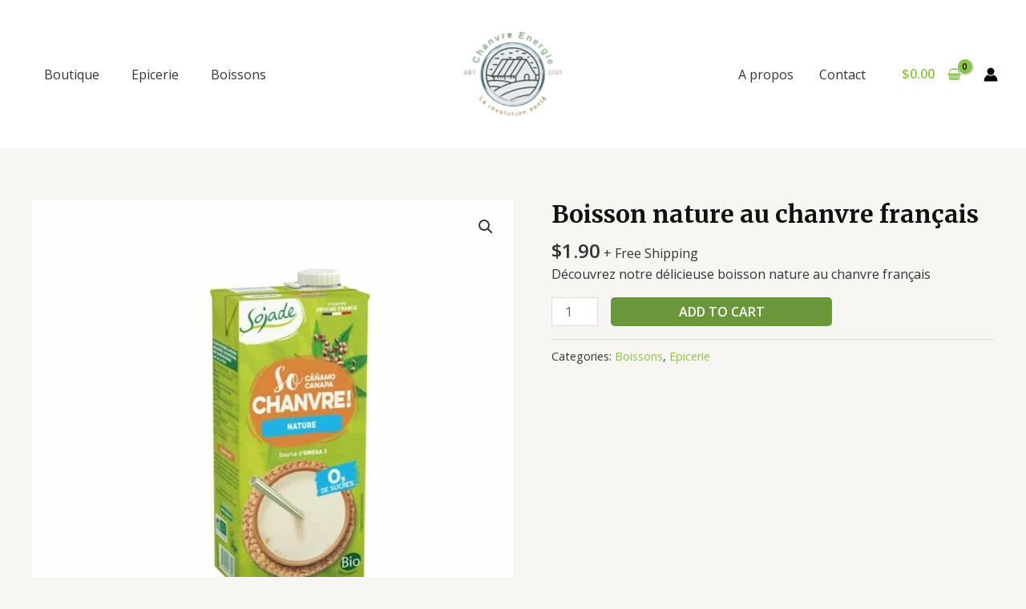

--- FILE ---
content_type: application/javascript
request_url: https://chanvre.energie.alternativeweb.fr/wp-content/plugins/variation-swatches-woo/assets/js/swatches.js?ver=1.0.7
body_size: 3854
content:
( function ( $ ) {
	const removeAttrClass = cfvsw_swatches_settings.remove_attr_class;
	const addRemoveWithCommonClass = `${ removeAttrClass } cfvsw-swatches-out-of-stock`;
	const addRemoveDisableClass = removeAttrClass + '-disable';
	const addRemoveDisableClassCommon = `${ addRemoveDisableClass } cfvsw-swatches-disabled`;

	// Disable out of stock attr.
	const SW = {
		init: () => {
			if ( cfvsw_swatches_settings.disable_out_of_stock ) {
				SW.firstTime();
				SW.Events();
			}
		},
		firstTime: () => {
			const getVariationTable = $( 'table.variations' ).not(
				'.cfvsw-variation-disable-logic'
			);
			getVariationTable.addClass( 'cfvsw-variation-disable-logic' );
			getVariationTable.each( function () {
				const table = $( this );
				const getForm = table.closest(
					'[data-product_id][data-product_variations]'
				);
				const getFormData = getForm.data( 'product_variations' );
				SW.swatchesOptions( getForm, getFormData );
			} );
		},
		chooseOption() {
			const option = $( this );
			const getForm = option.closest(
				'[data-product_id][data-product_variations]'
			);
			getForm
				.find( '.disable-to-select' )
				.removeClass( 'disable-to-select' );
			const td = option.closest( 'td' );
			const checkTdSelected = td
				.find( '.cfvsw-hidden-select select' )
				.val();
			if ( '' !== checkTdSelected ) {
				td.addClass( 'disable-to-select' );
			}
			const getFormData = getForm.data( 'product_variations' );
			SW.swatchesOptions( getForm, getFormData );
		},
		getSelectedOptions: ( getForm ) => {
			const getSelectedSwatches = getForm.find(
				'.cfvsw-hidden-select select'
			);
			const selected = {};
			getSelectedSwatches.each( function () {
				const select = $( this );
				const getValue = select.val();
				const getAttrName = select.attr( 'data-attribute_name' );
				if ( '' !== getValue && '' !== getAttrName ) {
					selected[ getAttrName ] = getValue;
				}
			} );
			return selected;
		},
		swatchesOptions: ( getForm, getFormData ) => {
			const getTdAvoidCurrent = getForm
				.find( 'td' )
				.not( '.disable-to-select' );
			const getAllSelect = getTdAvoidCurrent.find(
				'.cfvsw-swatches-container[swatches-attr]'
			);
			if ( ! getAllSelect.length ) {
				return;
			}
			const getSelectedOptions = SW.getSelectedOptions( getForm );
			const findToRemoveClass = getTdAvoidCurrent.find(
				`.${ addRemoveDisableClass }`
			);
			if ( findToRemoveClass.length ) {
				findToRemoveClass.removeClass( addRemoveDisableClassCommon );
			}
			getAllSelect.each( function () {
				const select = $( this );
				const getAttrName = select.attr( 'swatches-attr' );
				if ( '' !== getAttrName ) {
					const findOptions = select.find( '.cfvsw-swatches-option' );
					findOptions.each( function () {
						const optValue = $( this );
						const currentTermSlug = optValue.attr( 'data-slug' );

						if ( currentTermSlug && '' !== currentTermSlug ) {
							const hasStock = SW.checkOptionAvail(
								getAttrName,
								currentTermSlug,
								getSelectedOptions,
								getFormData
							);
							if ( ! hasStock ) {
								optValue.addClass(
									addRemoveDisableClassCommon
								);
							}
						}
					} );
				}
			} );
		},
		checkOptionAvail: (
			getAttrName,
			currentTermSlug,
			getSelectedOptions,
			getFormData
		) => {
			let hasThisSwatch;
			for ( let index = 0; index < getFormData.length; index++ ) {
				const productVariations = getFormData[ index ];
				const { attributes, is_in_stock } = productVariations;
				const passedInRaw = SW.checkInPreRawData(
					getSelectedOptions,
					attributes,
					getAttrName,
					currentTermSlug,
					is_in_stock
				);
				if ( passedInRaw ) {
					hasThisSwatch = is_in_stock;
					break;
				}
			}
			return hasThisSwatch;
		},
		checkInPreRawData: (
			getSelectedOptions,
			attributes,
			getAttrName,
			currentTermSlug,
			is_in_stock
		) => {
			let hasThisSwatch = false;
			// If getSelectedOptions values have.
			const copySelected = { ...getSelectedOptions };
			const selectedKeys = Object.keys( getSelectedOptions );
			const getCurrentIndex = selectedKeys.indexOf( getAttrName );
			const currentObj = {};
			currentObj[ getAttrName ] = currentTermSlug;
			if ( getCurrentIndex >= 0 ) {
				selectedKeys.splice( getCurrentIndex, 1 );
				delete copySelected[ getAttrName ];
			}
			hasThisSwatch = SW.checkInRawData(
				attributes,
				copySelected,
				currentObj,
				is_in_stock
			);
			return hasThisSwatch;
		},
		checkInRawData: ( attribute, selected, currentObj, is_in_stock ) => {
			const cloneAttr = { ...attribute };
			const selectedCurrent = { ...selected, ...currentObj };
			let checkAndAvail = true;
			for ( const checkIsAvail in selectedCurrent ) {
				const value = selectedCurrent[ checkIsAvail ];
				const attrValue = attribute[ checkIsAvail ];
				if ( '' === attrValue ) {
					delete cloneAttr[ checkIsAvail ];
					continue;
				}
				if ( value === attrValue ) {
					delete cloneAttr[ checkIsAvail ];
					continue;
				}
				checkAndAvail = false;
			}

			if ( is_in_stock ) {
				return checkAndAvail;
			}
			// Check when out of stock
			for ( const cloneKey in cloneAttr ) {
				const cloneValue = cloneAttr[ cloneKey ];
				if ( '' !== cloneValue ) {
					checkAndAvail = false;
				}
			}
			return checkAndAvail;
		},
		Events: () => {
			$( document ).on(
				'click',
				'.cfvsw-swatches-container .cfvsw-swatches-option[data-slug]',
				SW.chooseOption
			);
		},
	};

	$( document ).on( 'click', '.cfvsw-swatches-option', function () {
		const swatchesOption = $( this );
		if (
			swatchesOption.hasClass( 'cfvsw-swatches-disabled' ) ||
			swatchesOption.hasClass( 'cfvsw-swatches-out-of-stock' )
		) {
			return;
		}
		onClickSwatchesOption( swatchesOption );
	} );

	$( 'body' ).on(
		'click',
		'.cfvsw_ajax_add_to_cart.cfvsw_variation_found',
		function ( e ) {
			e.preventDefault();
			triggerAddToCart( $( this ) );
		}
	);

	function onClickSwatchesOption( swatch ) {
		if ( swatch.hasClass( 'cfvsw-selected-swatch' ) ) {
			swatch.removeClass( 'cfvsw-selected-swatch' );
			resetPrice( swatch );
			resetThumbnail( swatch );
			resetButtonData( swatch );
		} else {
			const parent = swatch.parent();
			parent.find( '.cfvsw-swatches-option' ).each( function () {
				$( this ).removeClass( 'cfvsw-selected-swatch' );
			} );

			swatch.addClass( 'cfvsw-selected-swatch' );
		}

		updateSelectOption( swatch );
		if ( cfvsw_swatches_settings.html_design !== 'inline' ) {
			updateTitle( swatch );
		}
	}

	function updateSelectOption( swatch ) {
		const value = swatch.hasClass( 'cfvsw-selected-swatch' )
			? swatch.data( 'slug' )
			: '';
		const select = swatch
			.closest( '.cfvsw-swatches-container' )
			.prev()
			.find( 'select' );
		select.val( value ).change();
	}

	function updateTitle( swatch ) {
		const label = swatch.closest( 'tr' ).children( '.label' );
		label.find( '.cfvsw-selected-label' ).remove();

		if ( ! swatch.hasClass( 'cfvsw-selected-swatch' ) ) {
			return;
		}

		label
			.children( 'label' )
			.append( '<span class="cfvsw-selected-label"></span>' );
		label
			.children( 'label' )
			.children( '.cfvsw-selected-label' )
			.html( swatch.data( 'title' ) );
	}

	function triggerAddToCart( variant ) {
		if ( variant.is( '.wc-variation-is-unavailable' ) ) {
			return window.alert( cfvsw_swatches_settings.unavailable_text );
		}
		const productId = variant.data( 'product_id' );
		let variationId = variant.attr( 'data-variation_id' );
		variationId = parseInt( variationId );
		if (
			isNaN( productId ) ||
			productId === 0 ||
			isNaN( variationId ) ||
			variationId === 0
		) {
			return true;
		}
		let variation = variant.attr( 'data-selected_variant' );
		variation = JSON.parse( variation );
		const data = {
			action: 'cfvsw_ajax_add_to_cart',
			security: cfvsw_swatches_settings.ajax_add_to_cart_nonce,
			product_id: productId,
			variation_id: variationId,
			variation,
		};
		$( document.body ).trigger( 'adding_to_cart', [ variant, data ] );
		variant.removeClass( 'added' ).addClass( 'loading' );
		// Ajax add to cart request
		$.ajax( {
			type: 'POST',
			url: cfvsw_swatches_settings.ajax_url,
			data,
			dataType: 'json',
			success( response ) {
				if ( ! response ) {
					return;
				}

				if ( response.error && response.product_url ) {
					window.location = response.product_url;
					return;
				}

				// Trigger event so themes can refresh other areas.
				$( document.body ).trigger( 'added_to_cart', [
					response.fragments,
					response.cart_hash,
					variant,
				] );
				$( document.body ).trigger( 'update_checkout' );

				variant.removeClass( 'loading' ).addClass( 'added' );
			},
			error( errorThrown ) {
				variant.removeClass( 'loading' );
				console.log( errorThrown );
			},
		} );
	}

	$( document ).on( 'change', '.cfvsw-hidden-select select', function () {
		setTimeout( () => {
			updateSwatchesAvailability();
		}, 1 );
	} );

	$( '.reset_variations' ).on( 'click', function () {
		resetSwatches( $( this ) );
	} );

	// Tooltip.
	$( document ).on(
		{
			mouseenter() {
				const addToTooltip = $( this );
				const tooltip = addToTooltip.data( 'tooltip' );
				if (
					'' === tooltip ||
					'undefined' === typeof tooltip ||
					addToTooltip.hasClass( 'cfvsw-label-option' )
				) {
					return;
				}

				if ( addToTooltip.children( '.cfvsw-tooltip' ).length === 0 ) {
					addToTooltip.prepend(
						`<div class="cfvsw-tooltip"><span class="cfvsw-tooltip-label">${ tooltip }</span></div>`
					);
					$( '.cfvsw-tooltip' ).fadeIn( 500 );
					const swatchHeight = addToTooltip
						.children( '.cfvsw-swatch-inner' )
						.innerHeight();
					$( '.cfvsw-tooltip' ).css( {
						bottom: swatchHeight,
					} );
					if (
						cfvsw_swatches_settings.tooltip_image &&
						addToTooltip.hasClass( 'cfvsw-image-option' )
					) {
						$( '.cfvsw-tooltip' ).prepend(
							"<span class='cfvsw-tooltip-preview'></span>"
						);
						const preview = addToTooltip
							.children( '.cfvsw-swatch-inner' )
							.css( 'backgroundImage' );
						$( '.cfvsw-tooltip' ).css( {
							bottom: swatchHeight - 30,
							padding: '2px',
						} );
						$( '.cfvsw-tooltip-preview' ).css( {
							backgroundImage: preview,
							backgroundSize: 'cover',
						} );
					}
				}
			},
			mouseleave() {
				$( '.cfvsw-tooltip' ).remove();
			},
		},
		'.cfvsw-swatches-option'
	);

	$( document ).on( 'ready', function () {
		setTimeout( () => {
			setSwatchesSelection();
		}, 1 );
		$( '.woocommerce-widget-layered-nav-list' ).each( function () {
			if ( $( this ).find( '.cfvsw-swatches-container' ).length ) {
				$( this ).addClass( 'cfvsw-filters' );
			}
		} );
	} );

	$( '.cfvsw-shop-variations' ).on( 'click', function ( e ) {
		e.preventDefault();
	} );

	$( '.cfvsw-shop-variations .cfvsw-more-link' ).on( 'click', function ( e ) {
		window.location = e.target.href;
	} );

	function updateSwatchesAvailability() {
		$( '.cfvsw-hidden-select select' ).each( function () {
			const availableOptions = [];
			$( this )
				.children( 'option' )
				.each( function () {
					if ( '' !== $( this ).val() ) {
						availableOptions.push( $( this ).val() );
					}
				} );
			$( this )
				.parent()
				.next()
				.find( '.cfvsw-swatches-option' )
				.each( function () {
					if (
						-1 ===
						$.inArray(
							$( this ).attr( 'data-slug' ),
							availableOptions
						)
					) {
						$( this ).addClass( addRemoveWithCommonClass );
					} else {
						$( this ).removeClass( addRemoveWithCommonClass );
					}
				} );
		} );
	}

	function setSwatchesSelection() {
		$( '.cfvsw-hidden-select select' ).each( function () {
			const selected = $( this ).val();
			$( this )
				.parent()
				.next()
				.find( `[data-slug='${ selected }']` )
				.trigger( 'click' );
		} );
	}

	function resetSwatches( resetButton ) {
		$( '.cfvsw-swatches-option' ).each( function () {
			$( this ).removeClass( 'cfvsw-selected-swatch' );
		} );
		$( '.cfvsw-selected-label' ).remove();

		if ( cfvsw_swatches_settings.disable_out_of_stock ) {
			const table = resetButton.closest( 'table' );
			const findDisabledAttr = table.find(
				`.${ addRemoveDisableClass }`
			);
			const findDisableSelect = table.find( '.disable-to-select' );
			if ( findDisableSelect.length ) {
				findDisableSelect.removeClass( 'disable-to-select' );
			}
			if ( findDisabledAttr ) {
				findDisabledAttr.removeClass( addRemoveDisableClassCommon );
			}
			setTimeout( () => {
				SW.firstTime();
			}, 20 );
		}
	}

	function addVariationFunctionality() {
		$( '.cfvsw_variations_form:not(.variation-function-added)' ).each(
			function () {
				const thisForm = $( this );
				thisForm.addClass( 'variation-function-added' );
				thisForm.wc_variation_form();
				thisForm.on( 'found_variation', function ( e, variation ) {
					updateThumbnail( thisForm, variation.image );
					if ( thisForm.attr( 'data-cfvsw-catalog' ) ) {
						return;
					}
					updatePrice( thisForm, variation );
					updatebuttonData( thisForm, variation );
				} );
			}
		);
	}

	$( window ).load( function () {
		addVariationFunctionality();
	} );

	function updateThumbnail( swatch, imageData ) {
		const listItem = swatch.closest( 'li' );
		const thumbnail = listItem.find( 'img:first' );
		if ( 0 === listItem.find( '.cfvsw-original-thumbnail' ).length ) {
			const originalThumbnail = thumbnail.clone();
			thumbnail.after( '<span class="cfvsw-original-thumbnail"></span>' );
			listItem
				.find( '.cfvsw-original-thumbnail' )
				.html( originalThumbnail );
		}
		thumbnail.attr( 'src', imageData.thumb_src );
		thumbnail.attr( 'srcset', '' );
	}

	function resetThumbnail( swatch ) {
		const listItem = swatch.closest( 'li' );
		if ( listItem.find( '.cfvsw-original-thumbnail' ).length ) {
			const thumbnail = listItem.find( 'img:first' );
			thumbnail.replaceWith(
				listItem.find( '.cfvsw-original-thumbnail' ).html()
			);
			listItem.find( '.cfvsw-original-thumbnail' ).remove();
		}
	}

	function updatePrice( swatch, variation ) {
		if ( 0 === variation.price_html.length ) {
			return;
		}
		if ( swatch.parents( 'li' ).find( '.cfvsw-original-price' ).length ) {
			const price = swatch.parents( 'li' ).find( '.price' );
			price.replaceWith( variation.price_html );
		} else {
			const price = swatch.parents( 'li' ).find( '.price' );
			price.after( variation.price_html );
			price.removeClass( 'price' ).addClass( 'cfvsw-original-price' );
		}
	}

	function resetPrice( swatch ) {
		if ( swatch.parents( 'li' ).find( '.cfvsw-original-price' ).length ) {
			swatch.parents( 'li' ).find( '.price' ).remove();
			swatch
				.parents( 'li' )
				.find( '.cfvsw-original-price' )
				.removeClass( 'cfvsw-original-price' )
				.addClass( 'price' );
		}
	}

	function updatebuttonData( variant, variation ) {
		const select = variant.find( '.variations select' );
		const data = {};
		const button = variant
			.parents( 'li' )
			.find( '.cfvsw_ajax_add_to_cart' );

		select.each( function () {
			const attributeName =
				$( this ).data( 'attribute_name' ) || $( this ).attr( 'name' );
			const value = $( this ).val() || '';
			data[ attributeName ] = value;
		} );

		button.html( button.data( 'add_to_cart_text' ) );
		button.addClass( 'cfvsw_variation_found' );
		button.attr( 'data-variation_id', variation.variation_id );
		button.attr( 'data-selected_variant', JSON.stringify( data ) );
	}

	function resetButtonData( variant ) {
		const button = variant
			.parents( 'li' )
			.find( '.cfvsw_ajax_add_to_cart' );
		button.html( button.data( 'select_options_text' ) );
		button.removeClass( 'cfvsw_variation_found' );
		button.attr( 'data-variation_id', '' );
		button.attr( 'data-selected_variant', '' );
	}

	SW.init();
	document.addEventListener( 'astraInfinitePaginationLoaded', function () {
		SW.firstTime();
		addVariationFunctionality();
	} );

	// Add custom trigger to load swatches.

	// document.dispatchEvent( new CustomEvent("cfvswVariationLoad", { detail: {} }) ); To load variation trigger we need to trigger this.
	document.addEventListener( 'cfvswVariationLoad', function () {
		SW.firstTime();
		addVariationFunctionality();
	} );
} )( jQuery );
